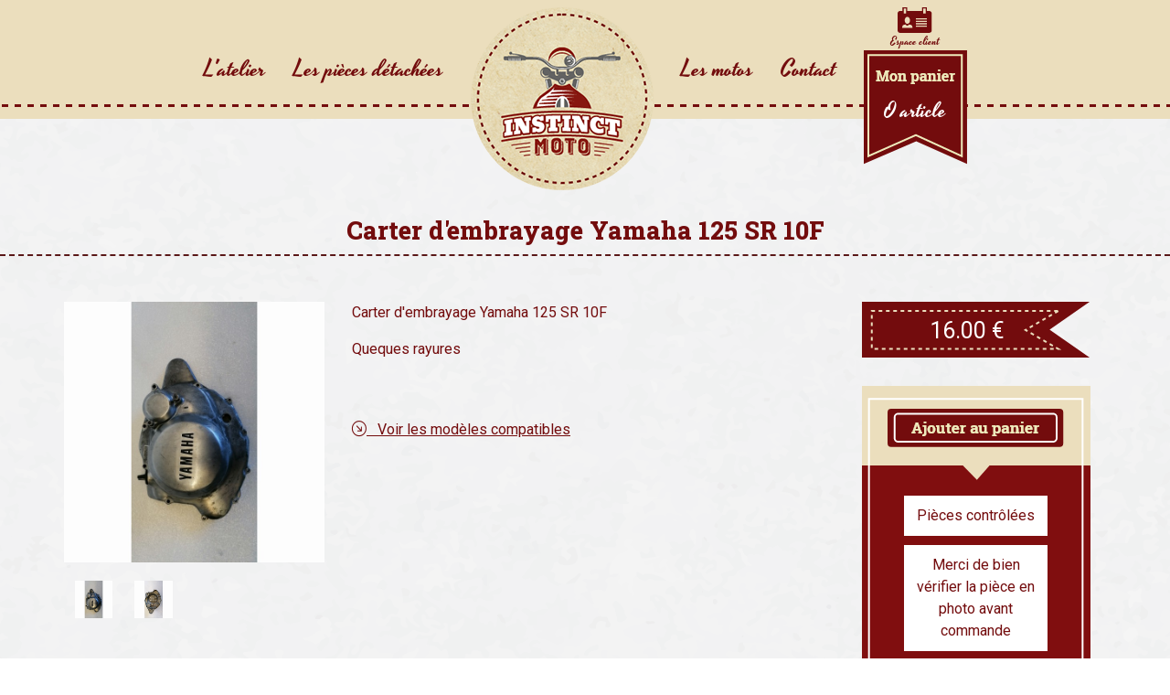

--- FILE ---
content_type: text/html; charset=UTF-8
request_url: https://www.instinct-moto.fr/pieces-detachees-moto/749-carter-dembrayage-yamaha-125-sr-10f
body_size: 3861
content:

<!DOCTYPE html>
<html lang="fr">
  <head>
  	<base href="https://www.instinct-moto.fr/" />
	<title>Instinct Moto - Carter d'embrayage Yamaha 125 SR 10F d'occasion</title>
	<meta name="description" content="Carter d&#39;embrayage Yamaha 125 SR 10F

Queques rayures
" />
    <meta charset="utf-8" />
    <meta name="viewport" content="width=device-width, initial-scale=1.0" />
    <meta name="author" content="" />
    <link rel="shortcut icon" href="ico/favicon.png" />

    <!-- Bootstrap core CSS -->
    <link rel="preconnect" href="https://fonts.gstatic.com">
	<link href="https://fonts.googleapis.com/css2?family=Roboto&display=swap" rel="stylesheet">
    <link href="minimizer/less.css" rel="stylesheet" type="text/css">
	
		<link rel="canonical" href="https://www.instinct-moto.fr/pieces-detachees-moto/749-carter-dembrayage-yamaha-125-sr-10f" />
	
		<meta property="og:site_name" content="Instinct Moto"/>
	<meta property="og:title" content="Instinct Moto - Carter d'embrayage Yamaha 125 SR 10F d'occasion" />
	<meta property="og:type" content="website" />
	<meta property="og:url" content="https://www.instinct-moto.fr/pieces-detachees-moto/749-carter-dembrayage-yamaha-125-sr-10f" />
	<meta property="og:image" content="https://www.instinct-moto.fr/media/w-800-h-600-instinct-moto-carter-dembrayage-yamaha-125-sr-10f-011333200-1643567346.jpg" />
	<meta property="og:description" content="Carter d&#39;embrayage Yamaha 125 SR 10F

Queques rayures
" />
	<meta property="og:image:type" content="image/jpeg">	
	<meta property="og:image:width" content="800">
	<meta property="og:image:height" content="600">
	
	<!-- Favicon -->
    <link rel="shortcut icon" href="ico/favicon.png" />
	<link rel="apple-touch-icon" sizes="57x57" href="ico/apple-icon-57x57.png">
	<link rel="apple-touch-icon" sizes="60x60" href="ico/apple-icon-60x60.png">
	<link rel="apple-touch-icon" sizes="72x72" href="ico/apple-icon-72x72.png">
	<link rel="apple-touch-icon" sizes="76x76" href="ico/apple-icon-76x76.png">
	<link rel="apple-touch-icon" sizes="114x114" href="ico/apple-icon-114x114.png">
	<link rel="apple-touch-icon" sizes="120x120" href="ico/apple-icon-120x120.png">
	<link rel="apple-touch-icon" sizes="144x144" href="ico/apple-icon-144x144.png">
	<link rel="apple-touch-icon" sizes="152x152" href="ico/apple-icon-152x152.png">
	<link rel="apple-touch-icon" sizes="180x180" href="ico/apple-icon-180x180.png">
	<link rel="icon" type="image/png" sizes="192x192"  href="ico/android-icon-192x192.png">
	<link rel="icon" type="image/png" sizes="32x32" href="ico/favicon-32x32.png">
	<link rel="icon" type="image/png" sizes="96x96" href="ico/favicon-96x96.png">
	<link rel="icon" type="image/png" sizes="16x16" href="ico/favicon-16x16.png">
	<link rel="manifest" href="ico/manifest.json">
	<meta name="msapplication-TileColor" content="#ffffff">
	<meta name="msapplication-TileImage" content="ico/ms-icon-144x144.png">
	<meta name="theme-color" content="#ffffff">
	
    <!-- HTML5 shim and Respond.js IE8 support of HTML5 elements and media queries -->
    <!--[if lt IE 9]>
      <script src="https://oss.maxcdn.com/libs/html5shiv/3.7.0/html5shiv.js"></script>
      <script src="https://oss.maxcdn.com/libs/respond.js/1.3.0/respond.min.js"></script>
    <![endif]-->
    
	<script>function redirectTo(url){ document.location.href="https://www.instinct-moto.fr/"+url; }</script>
	
	<!-- Matomo -->
<script>
  var _paq = window._paq = window._paq || [];
  /* tracker methods like "setCustomDimension" should be called before "trackPageView" */
  _paq.push(['trackPageView']);
  _paq.push(['enableLinkTracking']);
  (function() {
    var u="https://chart.factorit.fr/";
    _paq.push(['setTrackerUrl', u+'matomo.php']);
    _paq.push(['setSiteId', '87']);
    var d=document, g=d.createElement('script'), s=d.getElementsByTagName('script')[0];
    g.async=true; g.src=u+'matomo.js'; s.parentNode.insertBefore(g,s);
  })();
</script>
<!-- End Matomo Code -->


  </head>

  <body>
  <script type="application/ld+json">
{
  "@context" : "http://schema.org",
  "@type" : "Organization",
  "name" : "Instinct Moto",
  "url" : "https://www.instinct-moto.fr/",
  "sameAs" : [
	    "https://www.facebook.com/Instinctmoto",
	    "https://g.page/r/CRymqJO3pnfTEBA"
	 ]
}
</script>

	<div id="global_menu">
		<div class="container">
			<nav class="navbar navbar-expand-lg navbar-light">
			  <div class="container-fluid">
			  	<p class="text-center d-block d-lg-none"><a href="./"><img src="images/mini-logo.png" alt="Instinct moto vendée" /></a></p>
			  	<div class="text-end">
				    <button class="navbar-toggler text-end" type="button" data-bs-toggle="collapse" data-bs-target="#navbarNavDropdown" aria-controls="navbarNavDropdown" aria-expanded="false" aria-label="Toggle navigation">
				      <span class="navbar-toggler-icon"><i class="bi bi-list"></i></span>
				    </button>
				   </div>
			    <div class="collapse navbar-collapse" id="navbarNavDropdown">
			      <ul class="navbar-nav mx-auto yesteryear">
			        <li class="nav-item"><a class="nav-link active menupad" aria-current="page" href="atelier-moto-vendee-reparation-customisation">L'atelier</a></li>
			        <li class="nav-item"><a class="nav-link active menupad" aria-current="page" href="pieces-detachees-moto">Les pièces détachées</a></li>
			        <li class="nav-item"><a class="nav-link active d-none d-lg-block" aria-current="page" href="./"><img src="images/logo-instinct-moto.png"  alt="Instinct moto vendée" id="logo"/></a></li>
			        <li class="nav-item"><a class="nav-link active menupad" aria-current="page" href="vente-moto-occasion-vendee">Les motos</a></li>
			        <li class="nav-item"><a class="nav-link active menupad" aria-current="page" href="contact-acces-instinct-moto-vendee">Contact</a></li>
			        <li class="nav-item d-block d-sm-none"><a class="nav-link active menupad" aria-current="page" href="espace-client">Espace client</a></li>
			        <li class="nav-item d-block d-sm-none"><a class="nav-link active menupad" aria-current="page" href="commande/panier">Panier</a></li>
			        <li class="nav-item text-center menupan d-none d-lg-block"><a class="nav-link active menupad" aria-current="page">
			        	<span class="clickable" onclick="redirectTo('espace-client')"><img src="images/profile.png" alt="Instinct moto pièce détachées" /><br/>Espace client</span>
			        	<div id="enc_panier" onclick="redirectTo('commande/panier')" class="clickable">
			        		<img src="images/panier.png"  alt="Instinct moto vente en ligne pièce détachée"/>
			        		<p id="panier">0 article</p>
			        	</div>
			        </a></li>
			      </ul>
			    </div>
			  </div>
			</nav>
		</div>
	</div>	<div id="contenu">
		<h1 class="text-center bordeau slab">Carter d'embrayage Yamaha 125 SR 10F</h1>
		<div class="container">
			<div class="row" id="fiche_article">
				<div class="col-12 col-sm-12 col-md-3">
					<div class="row">
						<div id="image_big" class="col-12 nopadding nomargin">
							<a href="media/w-1080-instinct-moto-carter-dembrayage-yamaha-125-sr-10f-011333200-1643567346.jpg" class="photo_frame" rel="photo_frame" ><img src="media/w-650-h-650-zc-2-instinct-moto-carter-dembrayage-yamaha-125-sr-10f-011333200-1643567346.jpg" alt="Carter d'embrayage Yamaha 125 SR 10F" class="img-responsive nopadding nomargin zoom_produit" /></a>
						</div>
						<div class="row">
																<div class="col-3 thumblist ">
										<a href="media/w-1080-instinct-moto-carter-dembrayage-yamaha-125-sr-10f-011333200-1643567346.jpg" class="photo_frame" rel="photo_frame" ><img src="media/w-650-h-650-zc-2-instinct-moto-carter-dembrayage-yamaha-125-sr-10f-011333200-1643567346.jpg" alt="Carter d'embrayage Yamaha 125 SR 10F" class="thumb img-responsive" /></a>
									</div>
																		<div class="col-3 thumblist ">
										<a href="media/w-1080-instinct-moto-carter-dembrayage-yamaha-125-sr-10f-052015500-1643567345.jpg" class="photo_frame" rel="photo_frame" ><img src="media/w-650-h-650-zc-2-instinct-moto-carter-dembrayage-yamaha-125-sr-10f-052015500-1643567345.jpg" alt="Carter d'embrayage Yamaha 125 SR 10F" class="thumb img-responsive" /></a>
									</div>
															</div>
						
					</div>
				</div>
				<div class="col-xs-12 col-sm-6 padlarge">
					<p>Carter d&#39;embrayage Yamaha 125 SR 10F</p>

<p>Queques rayures</p>
					
					
					
				<div class="row">
					
					<p class="clickable" onclick="$('#compatibles').fadeToggle(); "><br/><br/><u><i class="bi bi-arrow-down-right-circle"></i>&nbsp; &nbsp;Voir les modèles compatibles</u></p>
					<div id="compatibles">
						<table id="recapitulatif_panier">
						<tr>
							<th>Marque</th>
							<th>Cylindrée</th>
							<th>Modèle</th>
							<th>Millésime</th>
						</tr>
															<tr>
									<td>Yamaha</td>
									<td>125</td>
									<td>SR</td>
									<td>1982 - 2000</td>
								
													</table>
					</div>
				</div>
					
				</div>
				<div class="col-xs-12 col-sm-6 col-md-3">
					<div class="prix text-center">
						<img src="images/prix2.png" class="img-responsive" alt="Instinct Moto - Carter d'embrayage Yamaha 125 SR 10F d'occasion" />
						<p>16.00&nbsp;&euro;</p>
					</div>
					
					<div class="fanion text-center">
						<img src="images/fanion.png" class="img-responsive fanion-img" alt="Instinct Moto - Carter d'embrayage Yamaha 125 SR 10F d'occasion" />
						<div class="ajout-panier">
							<img src="images/ajout-panier.png" alt="Instinct Moto - Carter d'embrayage Yamaha 125 SR 10F d'occasion" class="img-responsive clickable" onclick="addCart(749, false, 'article')" />							</div>
						<div class="infos-comp">
							<div class="item">Pièces contrôlées</div>
							<div class="item">Merci de bien vérifier la pièce en photo avant commande</div>
						</div>
					</div>
				</div>
				
			</div>
		</div>
	</div>

	<div id="footer">
		<div class="container">
			<div class="row yellow">
				<div class="col-12 col-sm-3 text-sm-end text-center">
					<p class="titre yesteryear">A propos</p>
					<p>
						<a href="./">Accueil</a><br/>
						<a href="atelier-moto-vendee-reparation-customisation">L'Atelier</a><br/>
						<a href="pieces-detachees-moto">Pièces détachées</a><br/>
						<a href="vente-moto-occasion-vendee">Les motos</a><br/>
						<a href="contact-acces-instinct-moto-vendee">Contact &amp; Accès</a><br/><br/>
						<img src="images/paiement-securise.png" alt="paiement sécurisé instinct moto"/>
					</p>
				</div>
				<div class="col-12 col-sm-6 text-center">
					<p class="titre yesteryear">Contactez-nous</p>
					<p>
						<img src="images/phone.png" class="icone" alt="telephone instinct moto" /><br/>
						07 87 03 35 94<br/>
						<img src="images/separateur.png" class="separateur" alt="instinct moto" /><br/>
						<img src="images/mail.png" class="icone" alt="instinct moto mail" /><br/>
						instinct-moto@outlook.fr<br/>
						<img src="images/separateur.png" class="separateur" alt="isnticnt moto la roche sur yon"/><br/>
						<img src="images/adresse.png" class="icone" alt="garage moto vendée" /><br/>
						Z.A DU VIVIER<br/>85430 NIEUL-LE-DOLENT<br/>
						
					</p>
				</div>
				<div class="col-12 col-sm-3 text-center text-sm-start">
					<p class="titre yesteryear">Service clients</p>
					<p class="lineheighted">
						<a href="pieces-detachees-moto-ancienne">Pièce détachée moto</a><br/>
						<a href="contact-acces-instinct-moto-vendee">Contact</a><br/>
						<a href="conditions-generales-de-vente">Livraison et retours</a><br/>
						<a href="conditions-generales-de-vente">Conditions générales de vente</a><br/>
						<a href="mentions-legales">Mentions légales</a><br/>
						<a href="mentions-legales">Politique de confidentialité</a><br/>
					</p>
				</div>
			</div>
		</div>
	</div>
	
	
	<!-- Bootstrap core JavaScript
    ================================================== -->
    <!-- Placed at the end of the document so the pages load faster -->
    <a href="fancy-suite.php" id="fancy_suite"></a>
    <script src="minimizer/less.js"></script>
	<script>	
		$('.triangle').css('border-right', $(window).width()+"px solid transparent");
		$('.triangle2').css('border-left', $(window).width()+"px solid transparent");
	</script>
	
	<script>
        $( function() {
	        $( "#slider-range" ).slider({
	        	range: true,
		        min: 1900,
		        max: 2026,
		        values: [ ,  ],
		        slide: function( event, ui ) {
		        $( "#annee_min" ).val(ui.values[ 0 ]);
		        $( "#annee_max" ).val(ui.values[ 1 ]);
		        $( "#annee_detail" ).html("Année : "+ui.values[ 0 ]+" - "+ui.values[ 1 ]+" km");
		        }
	        });
	        $( "#annee_min" ).val( $( "#slider-range" ).slider( "values", 0 ));
	        $( "#annee_max" ).val( $( "#slider-range" ).slider( "values", 1 ));
	        $( "#annee_detail" ).html( "Année : "+ $( "#slider-range" ).slider( "values", 0 )+" - "+$( "#slider-range" ).slider( "values", 1 )+" km");
        } );
    </script>
	<script>
        $( function() {
	        $( "#slider-range2" ).slider({
	        	range: true,
		        min: 0,
		        max: 50000,
		        step:500,
		        values: [ ,  ],
		        slide: function( event, ui ) {
		        $( "#prix_min" ).val(ui.values[ 0 ]);
		        $( "#prix_max" ).val(ui.values[ 1 ]);
		        $( "#prix_detail" ).html("Prix : "+ui.values[ 0 ]+" - "+ui.values[ 1 ]+" &euro;");
		        }
	        });
	        $( "#prix_min" ).val( $( "#slider-range2" ).slider( "values", 0 ));
	        $( "#prix_max" ).val( $( "#slider-range2" ).slider( "values", 1 ));
	        $( "#prix_detail" ).html( "Prix : "+ $( "#slider-range2" ).slider( "values", 0 )+" - "+$( "#slider-range2" ).slider( "values", 1 )+" &euro;");
        } );
    </script>
	
	 <link rel="stylesheet" href="https://cdnjs.cloudflare.com/ajax/libs/jqueryui/1.12.1/jquery-ui.min.css">
    <script src="https://code.jquery.com/ui/1.12.1/jquery-ui.js"></script>
    <script src="https://www.google.com/recaptcha/api.js" async defer></script>
    
	</body>
</html>